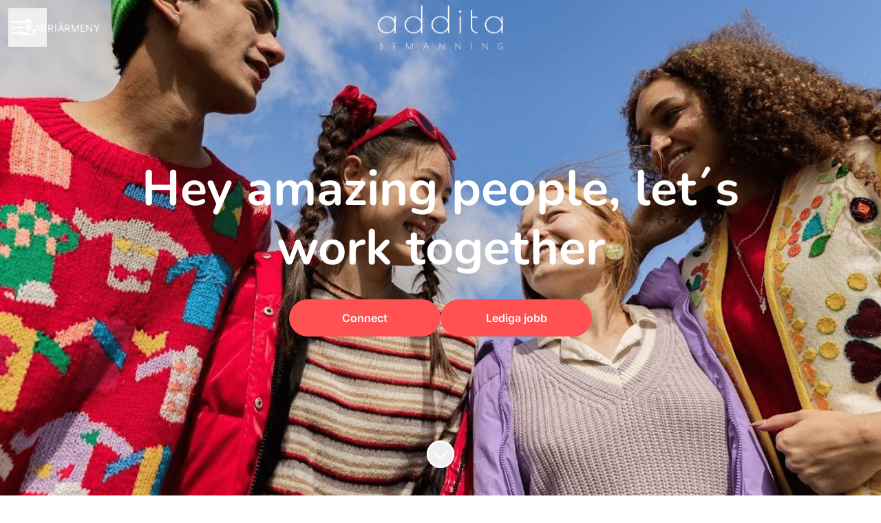

--- FILE ---
content_type: text/html; charset=utf-8
request_url: https://careers.addita.se/
body_size: 17636
content:
<!DOCTYPE html>
<html lang="sv" dir="ltr" class="h-screen">
  <head>
    <script src="https://assets-aws.teamtailor-cdn.com/assets/packs/js/runtime-cbba4669f1ef5786f258.js" data-turbo-track="reload" nonce="" defer="defer"></script>
<script src="https://assets-aws.teamtailor-cdn.com/assets/packs/js/5217-d722161248a86ef021eb.js" data-turbo-track="reload" nonce="" defer="defer"></script>
<script src="https://assets-aws.teamtailor-cdn.com/assets/packs/js/cookies-a135f52d0a68c93f4012.js" data-turbo-track="reload" nonce="" defer="defer"></script>
<script src="https://assets-aws.teamtailor-cdn.com/assets/packs/js/601-7d3383e7a375dc1aaa1b.js" data-turbo-track="reload" nonce="" defer="defer"></script>
<script src="https://assets-aws.teamtailor-cdn.com/assets/packs/js/8559-d931dd583b4bb79d0e2a.js" data-turbo-track="reload" nonce="" defer="defer"></script>
<script src="https://assets-aws.teamtailor-cdn.com/assets/packs/js/7107-2c8b0452b1096d40d889.js" data-turbo-track="reload" nonce="" defer="defer"></script>
<script src="https://assets-aws.teamtailor-cdn.com/assets/packs/js/7328-17c9a8afa4b2a34999cf.js" data-turbo-track="reload" nonce="" defer="defer"></script>
<script src="https://assets-aws.teamtailor-cdn.com/assets/packs/js/1339-39a06b739bfec53702e8.js" data-turbo-track="reload" nonce="" defer="defer"></script>
<script src="https://assets-aws.teamtailor-cdn.com/assets/packs/js/careersite-4ba68538245331f50716.js" data-turbo-track="reload" nonce="" defer="defer"></script>
<script src="https://assets-aws.teamtailor-cdn.com/assets/packs/js/4254-c45eea0ea8a6e7fbe408.js" data-turbo-track="reload" nonce="" defer="defer"></script>
<script src="https://assets-aws.teamtailor-cdn.com/assets/packs/js/8454-e660b5c793efc07457dc.js" data-turbo-track="reload" nonce="" defer="defer"></script>
<script src="https://assets-aws.teamtailor-cdn.com/assets/packs/js/font-awesome-d93dcae92dfe0efb796e.js" data-turbo-track="reload" nonce="" defer="defer"></script>

    <link rel="stylesheet" href="https://assets-aws.teamtailor-cdn.com/assets/packs/css/careersite-3f026af0.css" data-turbo-track="reload" media="all" />

      
      

    <meta name="viewport" content="width=device-width, initial-scale=1">
    <meta name="turbo-cache-control" content="">
    <meta name="turbo-prefetch" content="false">

    <title>En unik karriär - Addita</title>

    <meta name="csrf-param" content="authenticity_token" />
<meta name="csrf-token" content="0VYPnyZC4j9ueTGplAXSFRUv3zSwp5ayf_fZh1wCegdBBuxh-J1YQ-_tz9z8wvzjZQKCV5AAXulDvCG9oByjrA" />
    

    
    
    <meta name="description" content="" />
    <meta name="keywords" content="Lediga jobb, sök jobb, spontanansökan, karriär, karriärsida" />
    
    
    
    <link rel="alternate" type="application/rss+xml" title="Blog Posts" href="/blog/posts.rss" /><link rel="alternate" type="application/rss+xml" title="Jobs" href="/jobs.rss" />

    <meta property="og:locale" content="sv_SE" />
    <meta property="og:type" content="article" />
    <meta property="og:title" content="En unik karriär - Addita" />
    <meta property="og:site_name" content="Addita" />
    <meta property="og:url" content="https://careers.addita.se/" />
    <meta property="og:description" content="" />
    
        <meta property="og:image" content="https://screenshots.teamtailor-cdn.com/b212df27-8329-4f3c-87bd-32c27dced81b-facebook.png?update=1761043566" />
        <meta property="og:image:width" content="1200" />
        <meta property="og:image:height" content="630" />

        <meta name="twitter:card" content="summary_large_image" />
        <meta name="twitter:image" content="https://screenshots.teamtailor-cdn.com/b212df27-8329-4f3c-87bd-32c27dced81b-twitter.png?update=1761043566" />
        <meta name="twitter:title" content="En unik karriär - Addita" />
        <meta name="twitter:description" content="" />
      
    
    

    <style media="all">
  :root {
    --company-primary-bg-color: 255, 255, 255;
    --company-secondary-bg-color: 28, 40, 138;
    --company-secondary-bg-light-5-color: 32, 46, 159;
    --company-secondary-bg-fallback-color: 28, 40, 138;
    --company-primary-text-color: 0, 0, 0;
    --company-primary-text-dark-5-color: 0, 0, 0;
    --company-primary-text-dark-10-color: 0, 0, 0;
    --company-primary-text-light-50-color: 128, 128, 128;
    --company-primary-text-light-77-color: 196, 196, 196;
    --company-secondary-text-color: 255, 255, 255;
    --company-secondary-text-light-5-color: 255, 255, 255;
    --company-secondary-text-light-15-color: 255, 255, 255;
    --company-link-color: 0, 122, 255;
    --company-color: 0, 122, 255;

    --company-button-text-color: 255, 255, 255;
    --company-button-bg-color: 255, 81, 81;

    --company-button-bg-light-5-color: 255, 106, 106;
    --company-button-bg-light-15-color: 255, 157, 157;

    --company-border-radius: 40px;

    --company-header-font-family: "Nunito";
    --company-header-font-weight: 700;
    --company-body-font-family: "Inter";
    --company-body-font-weight: 400;
  }
    
</style>
  <meta name="theme-color" content="#007aff">

    

  <link rel="stylesheet" href="https://fonts.teamtailor-cdn.com/legacy/fonts.css" type="text/css">

  </head>

  <body class="font-company-body min-h-screen flex flex-col text-company-primary bg-company-primary overflow-x-clip company-link-style--underline companies show" data-controller="careersite--ready careersite--referrer-cookie careersite--preload" data-careersite--referrer-cookie-disabled-value="false" data-careersite--ready-in-editor-value="false" data-block-scripts="true">
    
    

      <dialog data-controller="common--cookies--alert" data-common--cookies--alert-block-scripts-value="true" data-common--cookies--alert-takeover-modal-value="false" data-common--cookies--alert-show-cookie-widget-value="true" class="fixed shadow-form w-auto items-center rounded p-4 bg-company-primary text-company-primary overflow-y-auto border-none max-h-[80vh] z-cookie-alert lg:gap-x-6 lg:max-h-[calc(100vh-40px)] flex-col inset-x-4 bottom-4 mb-0 mt-auto justify-between !translate-y-0 !top-0 lg:p-10 lg:flex-row lg:inset-x-[40px] lg:mb-6">

    <div class="w-full max-w-screen-xl overflow-y-auto">
      <h2 class="font-bold block text-md mb-2">Webbplatsen använder cookies för att säkerställa att du får den bästa upplevelsen.</h2>
      <p class="mb-2">
        Addita och våra samarbetspartner använder cookies och liknande tekniker (gemensamt &quot;cookies&quot;) som behövs för att visa webbplatsen och för att säkerställa att du får den bästa upplevelsen.

          Om du samtycker till det kommer vi också att använda cookies för analyssyften.
      </p>

      <p class="mb-2">Besök vår <a class='company-link' href='https://careers.addita.se/cookie-policy'>Cookie Policy</a> för att läsa mer om de cookies vi använder.</p>
      <p>Du kan när som helst återkalla eller ändra ditt samtycke genom att klicka på ”Hantera cookies”, som du hittar längst ner på varje sida.</p>
</div>
    <div class="flex flex-col items-center gap-[10px] mt-6 flex-shrink-0 mb-2 w-full md:flex-row md:w-auto lg:flex-col">
      <button class="careersite-button w-full" data-action="click-&gt;common--cookies--alert#acceptAll">Acceptera alla cookies</button>

        <button class="careersite-button w-full" data-action="click-&gt;common--cookies--alert#disableAll">Neka alla icke-nödvändiga cookies</button>

      <button class="careersite-button w-full" data-action="click-&gt;common--cookies--alert#openPreferences">Inställningar för cookies</button>
    </div>
</dialog>
      <dialog data-controller="common--cookies--preferences" data-common--cookies--preferences-checked-categories-value="[]" data-action="open-cookie-preferences@window-&gt;common--cookies--preferences#open" class="bg-company-primary text-company-primary shadow-form inset-x-4 mb-4 rounded max-w-screen-sm p-4 overflow-auto max-h-[80vh] z-cookie-alert backdrop:bg-[rgba(0,0,0,0.6)] sm:p-10 sm:mb-auto fixed top-2">
  <div class="mb-5 text-center;">
    <h1 class="font-bold mb-2 text-lg">Välj vilka cookies du vill godkänna</h1>
    <p class="text-left mb-2">På den här sidan sätter vi alltid cookies som är nödvändiga, d.v.s. som behöver användas för att sidan ska fungera ordentligt.</p>
    <p class="text-left mb-2">Om du samtycker till det kommer vi också att sätta andra typer av cookies. Du kan lämna eller ta tillbaka ditt samtycke till olika typer av cookies med hjälp av reglarna nedan. Du kan ändra eller ta tillbaka ditt samtycke när du vill, genom att klicka på länken &quot;Hantera Cookies&quot;, som alltid finns tillgänglig på botten av sidan.</p>
    <p class="text-left">För att få mer information om vad de olika typerna av cookies gör, hur dina uppgifter används när de sätts, m.m, se vår <a href='https://careers.addita.se/cookie-policy' class='underline text-company-link'>Cookie Policy</a>.</p>
  </div>

  <div class="mb-10 text-sm leading-snug">
    <div class="flex mb-3 items-start sm:mb-5 cursor-default" data-preference-type="strictly_necessary">
  <div class="label-switch label-switch--disabled">
    <input type="checkbox" disabled="disabled" id="strictly_necessary" checked="checked" class="peer">
    <div class="checkbox peer-focus:ring-2 peer-focus:ring-blue-600"></div>
</div>
  <div class="ml-4 flex flex-col">
    <label class="font-semibold" for="strictly_necessary">Strikt nödvändiga</label>
    <p>Dessa cookies är nödvändiga för att sidan ska fungera ordentligt, och sätts alltid när du besöker sidan.</p>

      <span>
        <strong>Leverantörer</strong>
        <span>Teamtailor</span>
      </span>
</div></div>
    <div class="flex mb-3 items-start sm:mb-5" data-preference-type="analytics">
  <div class="label-switch">
    <input type="checkbox" id="analytics" class="peer" data-common--cookies--preferences-target="categoryInput" data-action="input-&gt;common--cookies--preferences#handleCategoryToggle">
    <div class="checkbox peer-focus:ring-2 peer-focus:ring-blue-600"></div>
</div>
  <div class="ml-4 flex flex-col">
    <label class="font-semibold cursor-pointer" for="analytics">Statistik</label>
    <p>Dessa cookies samlar in information som hjälper oss att förstå hur sidan används.</p>

      <span>
        <strong>Leverantörer</strong>
        <span>Teamtailor</span>
      </span>
</div></div>
    
    
  </div>

  <div class="flex flex-col items-center gap-6">
    <button class="careersite-button w-full" data-action="click-&gt;common--cookies--preferences#handleAccept">Godkänn dessa cookies</button>
    <button class="careersite-button w-full" data-action="click-&gt;common--cookies--preferences#handleDecline">Neka alla icke-nödvändiga cookies</button>
  </div>

</dialog>


    <main class="flex flex-col flex-grow">
  
  <header class="header z-career-header flex w-full h-20   hover:after:top-0 !absolute top-0" data-section-model="header" style="--header-text-color: #ffffff;--header-background-color: transparent;">

  <div class="absolute top-0 w-full h-full ltr:left-0 rtl:right-0">
            <div class="flex items-center h-full ltr:ml-2 rtl:mr-2" data-controller="common--header--menu" data-common--header--menu-open-value="false" data-test="header-menu">
  <button
    class="relative flex items-center gap-4 px-4 no-underline cursor-pointer h-14 sm:w-auto bg-opacity-80 sm:bg-transparent z-career-header-menu-button focus-visible-header"
    aria-expanded="false"
    data-action="click->common--header--menu#toggle"
    data-common--header--menu-target="button"
    >
    <span class="header-menu-burger" data-common--header--menu-target="burger">
        <span class="header-menu-burger__item"></span>
        <span class="header-menu-burger__item"></span>
        <span class="header-menu-burger__item"></span>
        <span class="header-menu-burger__item"></span>
    </span>
    <span class="max-sm:sr-only text-sm leading-normal tracking-wider uppercase whitespace-nowrap">Karriärmeny</span>
  </button>
  <div class="absolute inset-0 hidden w-full h-screen py-20 m-0 overflow-y-auto bottom header__nav z-career-header-menu-content" data-common--header--menu-target="menu">
    <nav class="w-full main-nav-menu sm:h-full">
      <ul class="w-full sm:py-12">
          <li>
            <a class="text-xl sm:text-4xl py-3 px-8 sm:px-[20%] block font-bold w-full no-underline hover:bg-gradient-header focus-visible:outline-none focus-visible:bg-gradient-header rtl:degree-[90deg]" href="https://careers.addita.se/">Start</a>
</li>          <li>
            <a class="text-xl sm:text-4xl py-3 px-8 sm:px-[20%] block font-bold w-full no-underline hover:bg-gradient-header focus-visible:outline-none focus-visible:bg-gradient-header rtl:degree-[90deg]" href="https://careers.addita.se/departments">Avdelningar</a>
</li>          <li>
            <a class="text-xl sm:text-4xl py-3 px-8 sm:px-[20%] block font-bold w-full no-underline hover:bg-gradient-header focus-visible:outline-none focus-visible:bg-gradient-header rtl:degree-[90deg]" href="https://careers.addita.se/locations">Platser</a>
</li>          <li>
            <a class="text-xl sm:text-4xl py-3 px-8 sm:px-[20%] block font-bold w-full no-underline hover:bg-gradient-header focus-visible:outline-none focus-visible:bg-gradient-header rtl:degree-[90deg]" href="https://careers.addita.se/people">Medarbetare</a>
</li>          <li>
            <a class="text-xl sm:text-4xl py-3 px-8 sm:px-[20%] block font-bold w-full no-underline hover:bg-gradient-header focus-visible:outline-none focus-visible:bg-gradient-header rtl:degree-[90deg]" href="https://careers.addita.se/jobs">Jobb</a>
</li>      </ul>
    </nav>
    <div class="flex flex-col items-end px-8 py-8 overflow-auto md:max-h-full scrollbar-hide sm:text-right sm:fixed top-16 ltr:right-8 rtl:left-8 sm:px-0 sm:py-0">
      <span class="text-lg font-bold">Medarbetare</span>
      <a class="hover:underline focus-visible-header self-end" href="https://app.teamtailor.com/companies/ewWnm5xYQ14@eu/dashboard">Logga in</a>
        <span class="mt-12 text-lg font-bold">Kandidat</span>
        <a class="hover:underline focus-visible-header self-end" href="https://careers.addita.se/connect/login">Logga in i Connect</a>
        <span class="mt-12 text-lg font-bold">Startsida</span>
        <a class="hover:underline focus-visible-header self-end" href="http://www.addita.io">addita.io</a>
</div>  </div>
</div>

</div>
<div class="flex items-center mx-auto">
        
<a class="relative h-[72px] flex items-center justify-center text-center focus-visible-header" id="e628e17eee60217ed5f7041bd5b537e11" data-test="company-logo" data-turbo-permanent="true" href="https://careers.addita.se/">
    <img alt="Additas karriärsida" class="mx-auto max-w-[180px] sm:max-w-[200px] max-h-[90%]" src="https://images.teamtailor-cdn.com/images/s3/teamtailor-production/logotype-v3/image_uploads/88744f07-31ab-42ab-a7b5-cf2fd585a450/original.png" />
</a>

</div>
  <div class="absolute top-0 flex items-center h-full mx-3 ltr:right-0 rtl:left-0">
            <div data-controller="common--share" data-common--share-url-value="https://careers.addita.se/" data-test="share-button">
  <div class="relative" data-controller="common--dropdown" data-common--dropdown-use-stimulus-click-outside-value="false" data-common--dropdown-right-aligned-class="ltr:right-0 rtl:left-0" data-common--dropdown-validation-error-value="Du måste välja ett alternativ">


  <button type="button" role="button" id="trigger-dropdown-5808bea4" aria-required="false" aria-label="Dela sidan" aria-haspopup="menu" aria-expanded="false" aria-controls="dropdown-5808bea4" class="text-current px-4 pt-[15px] pb-[17px] block flex items-center justify-center focus-visible-header" data-common--dropdown-target="button" data-action="click-&gt;common--dropdown#toggle">
          <i class="far fa-arrow-up-from-bracket size-6"></i>

</button>
  <div id="dropdown-5808bea4" role="menu" aria-labelledby="trigger-dropdown-5808bea4" class="absolute flex-col hidden -mt-1 bg-white rounded min-w-[175px] shadow-form animate__animated animate__faster z-dropdown max-h-[70vh] overflow-y-auto ltr:right-0 rtl:left-0  p-2 top-full" data-common--dropdown-target="dropdown">

        <button type="button" role="menuitem" class="block no-underline px-3 py-3 sm:py-1 text-gray-800 focus-visible:outline-company-button hover:bg-company-secondary hover:text-company-secondary last:mb-0 text-unset mb-1 rounded-xs" data-common--dropdown-target="menuItem" data-action="click-&gt;common--share#handleClick" data-provider="Facebook">
                <span class="flex items-center">
        <i class="fab fa-facebook-square size-6"></i>
        <span class="mx-3">Facebook</span>
      </span>

</button>        <button type="button" role="menuitem" class="block no-underline px-3 py-3 sm:py-1 text-gray-800 focus-visible:outline-company-button hover:bg-company-secondary hover:text-company-secondary last:mb-0 text-unset mb-1 rounded-xs" data-common--dropdown-target="menuItem" data-action="click-&gt;common--share#handleClick" data-provider="Twitter">
                <span class="flex items-center">
        <i class="fab fa-square-x-twitter size-6"></i>
        <span class="mx-3">X</span>
      </span>

</button>        <button type="button" role="menuitem" class="block no-underline px-3 py-3 sm:py-1 text-gray-800 focus-visible:outline-company-button hover:bg-company-secondary hover:text-company-secondary last:mb-0 text-unset mb-1 rounded-xs" data-common--dropdown-target="menuItem" data-action="click-&gt;common--share#handleClick" data-provider="LinkedIn">
                <span class="flex items-center">
        <i class="fab fa-linkedin size-6"></i>
        <span class="mx-3">LinkedIn</span>
      </span>

</button>



</div></div></div>

  </div>
</header>

      <section id="section-11356209" style="--block-base-text-color: var(--company-primary-text-color);--block-base-link-color: var(--company-link-color);--block-base-background-color: var(--company-primary-bg-color);--block-base-highlight-color: var(--company-color);" class="block--cover   hover:after:top-0 hover:after:bottom-0 bg-company-primary text-company-primary" data-section-route="section" data-section-model="11356209" data-section-name="cover">
    
  
<link style="display: none" rel="preload" fetchpriority="high" as="image" href="https://images.teamtailor-cdn.com/images/s3/teamtailor-production/hero_picture_small-v6/image_uploads/62033cb8-2d00-4b71-b409-abba280854ae/original.jpeg" media="(max-width: 640px)">

<link style="display: none" rel="preload" fetchpriority="high" as="image" href="https://images.teamtailor-cdn.com/images/s3/teamtailor-production/hero_picture_medium-v6/image_uploads/62033cb8-2d00-4b71-b409-abba280854ae/original.jpeg" media="(min-width: 640px), (max-width: 1280px)">

<link style="display: none" rel="preload" fetchpriority="high" as="image" href="https://images.teamtailor-cdn.com/images/s3/teamtailor-production/hero_picture_large_full_cover-v6/image_uploads/62033cb8-2d00-4b71-b409-abba280854ae/original.jpeg" media="(min-width: 1280px)">

<!-- display: none to avoid this getting used as a slider when in cover slider layout -->
<style style="display: none">
  .block-cover-bg {
    background-image: var(--block-bg-background-small);
  }

  @media (min-width: 640px) {
    .block-cover-bg {
      background-image: var(--block-bg-background-medium);
    }
  }

  @media (min-width: 1280px) {
    .block-cover-bg {
      background-image: var(--block-bg-background-full);
    }
  }
</style>


<section class="w-screen bg-cover bg-center bg-company-secondary-fallback relative min-h-screen !min-h-dvh lg:!min-h-[max(700px,100dvh)] block-cover-bg block-cover-text" style="--block-bg-overlay-text-color: #ffffff;--block-bg-overlay-background-color: #ffffff;--block-bg-overlay-opacity: 0%;--block-bg-background-small: url(https://images.teamtailor-cdn.com/images/s3/teamtailor-production/hero_picture_small-v6/image_uploads/62033cb8-2d00-4b71-b409-abba280854ae/original.jpeg);--block-bg-background-medium: url(https://images.teamtailor-cdn.com/images/s3/teamtailor-production/hero_picture_medium-v6/image_uploads/62033cb8-2d00-4b71-b409-abba280854ae/original.jpeg);--block-bg-background-full: url(https://images.teamtailor-cdn.com/images/s3/teamtailor-production/hero_picture_large_full_cover-v6/image_uploads/62033cb8-2d00-4b71-b409-abba280854ae/original.jpeg)" data-controller="blocks--cover--scroll" data-blocks--cover--scroll-smooth-scroll-class="scroll-smooth">
  <div class="relative flex flex-col items-center min-h-[inherit] justify-center w-full h-full px-4 text-lg text-center z-career-block-content">
    <div class=" delay-[100ms] w-full relative flex flex-col items-center justify-center md:max-w-[75%] lg:py-0 md:pt-[200px] pt-[160px] pb-20 lg:py-0">
      
      <h1 class="w-full font-company-header text-4xl md:text-6xl lg:text-[72px] leading-tight" data-controller="fit-title">Hey amazing people, 
let´s work together</h1>
      
          <div class="mt-8 sm:flex sm:justify-center sm:gap-x-20">
    <a href="https://careers.addita.se/connect" class="careersite-button min-w-[13.75rem] group" data-event-tracking="click" data-event-category="Career" data-event-name="Section: Cover" data-event-label="Click: Connect">
  <span class="flex items-center justify-center gap-x-3">
    
    <span class="truncate">Connect</span>
  </span>
</a>
    <a href="#jobs" class="careersite-button min-w-[13.75rem] group mt-4 sm:mt-0" data-event-tracking="click" data-event-category="Career" data-event-name="Section: Cover" data-event-label="Click: Browse Jobs" data-action="click-&gt;blocks--cover--scroll#handleScrollToJobs" data-turbo="false">
  <span class="flex items-center justify-center gap-x-3">
    
    <span class="truncate">Lediga jobb</span>
  </span>
</a>
  
</div>
    </div>
</div>  <div class="absolute inset-0 z-career-block-overlay block-cover-overlay"></div>
    <button class=" delay-[350ms] z-career-block-content absolute hover:opacity-75 rounded-full left-half transform -translate-x-1/2  bottom-10" data-action="click-&gt;blocks--cover--scroll#handleScrollDown" title="Skrolla för mer innehåll">
      <i class="text-[48px] fal fa-circle-chevron-down size-10"></i>
</button></section>

</section>
    <section id="section-11356210" style="--block-base-text-color: var(--company-primary-text-color);--block-base-link-color: var(--company-link-color);--block-base-background-color: var(--company-primary-bg-color);--block-base-highlight-color: var(--company-color);" class="block--text   block-padding bg-block-preset-primary bg-company-primary text-company-primary" data-section-route="section" data-section-model="11356210" data-section-sub-type="ContentBlock::Text" data-section-name="text">
    <div class="text-lg block-px" data-controller="careersite--responsive-video">
    <div class="mx-auto block-max-w--sm">
    <h2 class="mb-4 text-4xl text-center font-company-header text-block-title" data-controller="fit-title">Din resa börjar här</h2>
    <div class="prose prose-block font-company-body company-links break-words"><p>På Addita blir du en del av ett innovativt bolag som drivs av möjligheten att får vara med och förändra en traditionell bransch. Med hjälp av våra egenutvecklade&nbsp;teknik kan vi erbjuda våra kunder en helt ny lösning med snabbare tillsättning, mindre admin och träffsäkrare leverans.<br></p></div>
</div>

</div>
</section>
    <section id="section-11356211" style="--block-base-text-color: var(--company-primary-text-color);--block-base-link-color: var(--company-link-color);--block-base-background-color: var(--company-primary-bg-color);--block-base-highlight-color: var(--company-color);" class="block--jobs   block-padding bg-block-preset-primary bg-company-primary text-company-primary" data-section-route="section" data-section-model="11356211" data-section-name="jobs">
      




  <div class="w-full text-lg relative block-px" data-layout="card-image" data-controller="blocks--jobs" data-blocks--jobs-show-map-value="false" data-blocks--jobs-split-view-value="false" data-blocks--jobs-split-view-candidate-value="false" data-blocks--jobs-language-code-value="sv" data-blocks--jobs-blocks--jobs--filters-outlet="#blocks-jobs-filters-form" data-blocks--jobs-first-block-value="false" data-blocks--jobs-overflow-auto-class="lg:overflow-auto" data-blocks--jobs-overflow-hidden-class="lg:overflow-hidden" data-blocks--jobs-sibling-element-padding-class="lg:[&amp;.bg-block-preset-primary:not(.keep-block-padding)]:!pt-20" data-blocks--jobs-disabled-map-view-toggle-class="cursor-not-allowed" id="jobs">

    


    <div class="jobs-container" data-blocks--jobs-target="jobsContainer">
        

      <div class="relative">
          <div class="bg-company-primary relative z-career-jobs-list pt-10" data-blocks--jobs-target="jobsListContainer">
            <div>
                <div class="mx-auto text-lg block-max-w--md">
    <ul class="block-grid" id="jobs_list_container">
        <li class="block-grid-item border border-block-base-text border-opacity-15 min-h-[22.5rem] items-center justify-center rounded relative z-career-job-card-image">
  <a class="block h-full w-full hover:bg-company-primary-text hover:bg-opacity-3 overflow-hidden group" data-turbo="false" href="https://careers.addita.se/jobs/3698592-fallskyddsgummi-installator-sokes-for-storkund-i-stockholm">
    <div class="relative w-full overflow-hidden pb-2/3">
      <div class="absolute inset-0 transition-transform duration-200 origin-center transform bg-block-base-text bg-opacity-15 group-hover:scale-105">
          <figure>
  <picture>
    <source srcset="https://images.teamtailor-cdn.com/images/s3/teamtailor-production/user_picture_800-v9/image_uploads/25d72721-4523-44f9-bf65-af02b3c9cd01/original.jpg?outputFormat=webp" type="image/webp">

    <img src="https://images.teamtailor-cdn.com/images/s3/teamtailor-production/user_picture_800-v9/image_uploads/25d72721-4523-44f9-bf65-af02b3c9cd01/original.jpg" alt="Fallskyddsgummi installatör sökes för storkund i Stockholm image" loading="lazy" class="w-full">
</picture>  
</figure>
      </div>
    </div>
    <div class="flex flex-col justify-center p-3 text-center min-h-[11.25rem]">
      <span class="text-block-base-link company-link-style hyphens-auto" title="Fallskyddsgummi installatör sökes för storkund i Stockholm">Fallskyddsgummi installatör sökes för storkund ...</span>
      <div class="mt-1 text-md">
        



    <span>Stockholm</span>


      </div>
    </div>
</a></li>

        <li class="block-grid-item border border-block-base-text border-opacity-15 min-h-[22.5rem] items-center justify-center rounded relative z-career-job-card-image">
  <a class="block h-full w-full hover:bg-company-primary-text hover:bg-opacity-3 overflow-hidden group" data-turbo="false" href="https://careers.addita.se/jobs/3691135-dackmontor-sokes-till-storkund-i-jonkoping">
    <div class="relative w-full overflow-hidden pb-2/3">
      <div class="absolute inset-0 transition-transform duration-200 origin-center transform bg-block-base-text bg-opacity-15 group-hover:scale-105">
          <figure>
  <picture>
    <source srcset="https://images.teamtailor-cdn.com/images/s3/teamtailor-production/user_picture_800-v9/image_uploads/c606f9c8-b410-4b92-a431-9d2056df89ae/original.jpg?outputFormat=webp" type="image/webp">

    <img src="https://images.teamtailor-cdn.com/images/s3/teamtailor-production/user_picture_800-v9/image_uploads/c606f9c8-b410-4b92-a431-9d2056df89ae/original.jpg" alt="Däckmontör sökes till storkund i Jönköping image" loading="lazy" class="w-full">
</picture>  
</figure>
      </div>
    </div>
    <div class="flex flex-col justify-center p-3 text-center min-h-[11.25rem]">
      <span class="text-block-base-link company-link-style hyphens-auto" title="Däckmontör sökes till storkund i Jönköping">Däckmontör sökes till storkund i Jönköping</span>
      <div class="mt-1 text-md">
        



    <span>Jönköping</span>


      </div>
    </div>
</a></li>

        <li class="block-grid-item border border-block-base-text border-opacity-15 min-h-[22.5rem] items-center justify-center rounded relative z-career-job-card-image">
  <a class="block h-full w-full hover:bg-company-primary-text hover:bg-opacity-3 overflow-hidden group" data-turbo="false" href="https://careers.addita.se/jobs/3691124-dackmontor-sokes-till-storkund-i-malmo">
    <div class="relative w-full overflow-hidden pb-2/3">
      <div class="absolute inset-0 transition-transform duration-200 origin-center transform bg-block-base-text bg-opacity-15 group-hover:scale-105">
          <figure>
  <picture>
    <source srcset="https://images.teamtailor-cdn.com/images/s3/teamtailor-production/user_picture_800-v9/image_uploads/c606f9c8-b410-4b92-a431-9d2056df89ae/original.jpg?outputFormat=webp" type="image/webp">

    <img src="https://images.teamtailor-cdn.com/images/s3/teamtailor-production/user_picture_800-v9/image_uploads/c606f9c8-b410-4b92-a431-9d2056df89ae/original.jpg" alt="Däckmontör sökes till storkund i Malmö image" loading="lazy" class="w-full">
</picture>  
</figure>
      </div>
    </div>
    <div class="flex flex-col justify-center p-3 text-center min-h-[11.25rem]">
      <span class="text-block-base-link company-link-style hyphens-auto" title="Däckmontör sökes till storkund i Malmö">Däckmontör sökes till storkund i Malmö</span>
      <div class="mt-1 text-md">
        



    <span>Malmö</span>


      </div>
    </div>
</a></li>

        <li class="block-grid-item border border-block-base-text border-opacity-15 min-h-[22.5rem] items-center justify-center rounded relative z-career-job-card-image">
  <a class="block h-full w-full hover:bg-company-primary-text hover:bg-opacity-3 overflow-hidden group" data-turbo="false" href="https://careers.addita.se/jobs/3691120-dackmontor-sokes-till-storkund-i-goteborg">
    <div class="relative w-full overflow-hidden pb-2/3">
      <div class="absolute inset-0 transition-transform duration-200 origin-center transform bg-block-base-text bg-opacity-15 group-hover:scale-105">
          <figure>
  <picture>
    <source srcset="https://images.teamtailor-cdn.com/images/s3/teamtailor-production/user_picture_800-v9/image_uploads/c606f9c8-b410-4b92-a431-9d2056df89ae/original.jpg?outputFormat=webp" type="image/webp">

    <img src="https://images.teamtailor-cdn.com/images/s3/teamtailor-production/user_picture_800-v9/image_uploads/c606f9c8-b410-4b92-a431-9d2056df89ae/original.jpg" alt="Däckmontör sökes till storkund i Göteborg image" loading="lazy" class="w-full">
</picture>  
</figure>
      </div>
    </div>
    <div class="flex flex-col justify-center p-3 text-center min-h-[11.25rem]">
      <span class="text-block-base-link company-link-style hyphens-auto" title="Däckmontör sökes till storkund i Göteborg">Däckmontör sökes till storkund i Göteborg</span>
      <div class="mt-1 text-md">
        



    <span>Göteborg</span>


      </div>
    </div>
</a></li>

        <li class="block-grid-item border border-block-base-text border-opacity-15 min-h-[22.5rem] items-center justify-center rounded relative z-career-job-card-image">
  <a class="block h-full w-full hover:bg-company-primary-text hover:bg-opacity-3 overflow-hidden group" data-turbo="false" href="https://careers.addita.se/jobs/3691119-dackmontor-sokes-till-storkund-i-uppsala">
    <div class="relative w-full overflow-hidden pb-2/3">
      <div class="absolute inset-0 transition-transform duration-200 origin-center transform bg-block-base-text bg-opacity-15 group-hover:scale-105">
          <figure>
  <picture>
    <source srcset="https://images.teamtailor-cdn.com/images/s3/teamtailor-production/user_picture_800-v9/image_uploads/c606f9c8-b410-4b92-a431-9d2056df89ae/original.jpg?outputFormat=webp" type="image/webp">

    <img src="https://images.teamtailor-cdn.com/images/s3/teamtailor-production/user_picture_800-v9/image_uploads/c606f9c8-b410-4b92-a431-9d2056df89ae/original.jpg" alt="Däckmontör sökes till storkund i Uppsala image" loading="lazy" class="w-full">
</picture>  
</figure>
      </div>
    </div>
    <div class="flex flex-col justify-center p-3 text-center min-h-[11.25rem]">
      <span class="text-block-base-link company-link-style hyphens-auto" title="Däckmontör sökes till storkund i Uppsala">Däckmontör sökes till storkund i Uppsala</span>
      <div class="mt-1 text-md">
        



    <span>Other Cities</span>


      </div>
    </div>
</a></li>

        <li class="block-grid-item border border-block-base-text border-opacity-15 min-h-[22.5rem] items-center justify-center rounded relative z-career-job-card-image">
  <a class="block h-full w-full hover:bg-company-primary-text hover:bg-opacity-3 overflow-hidden group" data-turbo="false" href="https://careers.addita.se/jobs/3691115-dackmontor-sokes-till-storkund-i-sodertalje">
    <div class="relative w-full overflow-hidden pb-2/3">
      <div class="absolute inset-0 transition-transform duration-200 origin-center transform bg-block-base-text bg-opacity-15 group-hover:scale-105">
          <figure>
  <picture>
    <source srcset="https://images.teamtailor-cdn.com/images/s3/teamtailor-production/user_picture_800-v9/image_uploads/c606f9c8-b410-4b92-a431-9d2056df89ae/original.jpg?outputFormat=webp" type="image/webp">

    <img src="https://images.teamtailor-cdn.com/images/s3/teamtailor-production/user_picture_800-v9/image_uploads/c606f9c8-b410-4b92-a431-9d2056df89ae/original.jpg" alt="Däckmontör sökes till storkund i Södertälje image" loading="lazy" class="w-full">
</picture>  
</figure>
      </div>
    </div>
    <div class="flex flex-col justify-center p-3 text-center min-h-[11.25rem]">
      <span class="text-block-base-link company-link-style hyphens-auto" title="Däckmontör sökes till storkund i Södertälje">Däckmontör sökes till storkund i Södertälje</span>
      <div class="mt-1 text-md">
        



    <span>Södertälje</span>


      </div>
    </div>
</a></li>

        <li class="block-grid-item border border-block-base-text border-opacity-15 min-h-[22.5rem] items-center justify-center rounded relative z-career-job-card-image">
  <a class="block h-full w-full hover:bg-company-primary-text hover:bg-opacity-3 overflow-hidden group" data-turbo="false" href="https://careers.addita.se/jobs/3691114-dackmontor-sokes-till-storkund-i-marsta">
    <div class="relative w-full overflow-hidden pb-2/3">
      <div class="absolute inset-0 transition-transform duration-200 origin-center transform bg-block-base-text bg-opacity-15 group-hover:scale-105">
          <figure>
  <picture>
    <source srcset="https://images.teamtailor-cdn.com/images/s3/teamtailor-production/user_picture_800-v9/image_uploads/c606f9c8-b410-4b92-a431-9d2056df89ae/original.jpg?outputFormat=webp" type="image/webp">

    <img src="https://images.teamtailor-cdn.com/images/s3/teamtailor-production/user_picture_800-v9/image_uploads/c606f9c8-b410-4b92-a431-9d2056df89ae/original.jpg" alt="Däckmontör sökes till storkund i Märsta image" loading="lazy" class="w-full">
</picture>  
</figure>
      </div>
    </div>
    <div class="flex flex-col justify-center p-3 text-center min-h-[11.25rem]">
      <span class="text-block-base-link company-link-style hyphens-auto" title="Däckmontör sökes till storkund i Märsta">Däckmontör sökes till storkund i Märsta</span>
      <div class="mt-1 text-md">
        



    <span>Stockholm</span>


      </div>
    </div>
</a></li>

        <li class="block-grid-item border border-block-base-text border-opacity-15 min-h-[22.5rem] items-center justify-center rounded relative z-career-job-card-image">
  <a class="block h-full w-full hover:bg-company-primary-text hover:bg-opacity-3 overflow-hidden group" data-turbo="false" href="https://careers.addita.se/jobs/3691111-dackmontor-sokes-till-storkund-i-upplands-vasby">
    <div class="relative w-full overflow-hidden pb-2/3">
      <div class="absolute inset-0 transition-transform duration-200 origin-center transform bg-block-base-text bg-opacity-15 group-hover:scale-105">
          <figure>
  <picture>
    <source srcset="https://images.teamtailor-cdn.com/images/s3/teamtailor-production/user_picture_800-v9/image_uploads/c606f9c8-b410-4b92-a431-9d2056df89ae/original.jpg?outputFormat=webp" type="image/webp">

    <img src="https://images.teamtailor-cdn.com/images/s3/teamtailor-production/user_picture_800-v9/image_uploads/c606f9c8-b410-4b92-a431-9d2056df89ae/original.jpg" alt="Däckmontör sökes till storkund i Upplands väsby image" loading="lazy" class="w-full">
</picture>  
</figure>
      </div>
    </div>
    <div class="flex flex-col justify-center p-3 text-center min-h-[11.25rem]">
      <span class="text-block-base-link company-link-style hyphens-auto" title="Däckmontör sökes till storkund i Upplands väsby">Däckmontör sökes till storkund i Upplands väsby</span>
      <div class="mt-1 text-md">
        



    <span>Upplands Väsby</span>


      </div>
    </div>
</a></li>

        <li class="block-grid-item border border-block-base-text border-opacity-15 min-h-[22.5rem] items-center justify-center rounded relative z-career-job-card-image">
  <a class="block h-full w-full hover:bg-company-primary-text hover:bg-opacity-3 overflow-hidden group" data-turbo="false" href="https://careers.addita.se/jobs/3691110-dackmontor-sokes-till-storkund-i-stockholm-sodra">
    <div class="relative w-full overflow-hidden pb-2/3">
      <div class="absolute inset-0 transition-transform duration-200 origin-center transform bg-block-base-text bg-opacity-15 group-hover:scale-105">
          <figure>
  <picture>
    <source srcset="https://images.teamtailor-cdn.com/images/s3/teamtailor-production/user_picture_800-v9/image_uploads/c606f9c8-b410-4b92-a431-9d2056df89ae/original.jpg?outputFormat=webp" type="image/webp">

    <img src="https://images.teamtailor-cdn.com/images/s3/teamtailor-production/user_picture_800-v9/image_uploads/c606f9c8-b410-4b92-a431-9d2056df89ae/original.jpg" alt="Däckmontör sökes till storkund i Stockholm södra image" loading="lazy" class="w-full">
</picture>  
</figure>
      </div>
    </div>
    <div class="flex flex-col justify-center p-3 text-center min-h-[11.25rem]">
      <span class="text-block-base-link company-link-style hyphens-auto" title="Däckmontör sökes till storkund i Stockholm södra">Däckmontör sökes till storkund i Stockholm södra</span>
      <div class="mt-1 text-md">
        



    <span>Stockholm</span>


      </div>
    </div>
</a></li>

</ul></div>

            </div>

</div>          <div class="flex justify-center mx-auto mt-12">
            <a href="/jobs" class="careersite-button min-w-[13.75rem] group" data-turbo="false">
  <span class="flex items-center justify-center gap-x-3">
    
    <span class="truncate">Alla jobb</span>
      <i class="transition duration-200 transform fas mt-[-1px] fa-chevron-right group-hover:translate-x-1 rtl:group-hover:-translate-x-1 rtl:-scale-x-100"></i>
  </span>
</a>
          </div>
</div></div></div>

</section>
    <section id="section-11356212" style="--block-base-text-color: var(--company-primary-text-color);--block-base-link-color: var(--company-link-color);--block-base-background-color: var(--company-primary-bg-color);--block-base-highlight-color: var(--company-color);" class="block--grid   block-padding bg-block-preset-primary bg-company-primary text-company-primary" data-section-route="section" data-section-model="11356212" data-section-sub-type="ContentBlock::Grid" data-section-name="grid">
    <div class="block-px">
  <div class="mx-auto font-company-body block-max-w--lg">
    
      <ul class="block-grid block-grid--wide justify-center">
          <li class="block-grid-item lg:mb-0">
  <a class="group rounded block w-full" href="https://careers.digitaltolk.com/">
    <div class="rounded relative overflow-hidden aspect-3/4 bg-company-secondary">
        <div class="absolute inset-0 top-1/2 bg-gradient-cover-overlay z-career-grid-item-overlay group-hover:bg-gradient-cover-overlay-hover group-hover:block"></div>
        <figure>
  <picture>
    <source srcset="https://images.teamtailor-cdn.com/images/s3/teamtailor-production/portrait_1000_crop-v3/image_uploads/6b84f96c-8e0a-4b3d-aa0e-8f57432e66cd/original.png?outputFormat=webp" type="image/webp">

    <img src="https://images.teamtailor-cdn.com/images/s3/teamtailor-production/portrait_1000_crop-v3/image_uploads/6b84f96c-8e0a-4b3d-aa0e-8f57432e66cd/original.png" alt="" loading="lazy" class="absolute object-fit rounded" role="presentation">
</picture>  
</figure>
        <span class="absolute px-6 bottom-5 align-left text-xl font-bold z-career-grid-item-title leading-tight text-white">Klicka här för att ta del av lediga jobb på vårt systerföretag</span>
</div>    
</a></li>
          <li class="block-grid-item lg:mb-0">
  <a class="group rounded block w-full" href="https://addita.se">
    <div class="rounded relative overflow-hidden aspect-3/4 bg-company-secondary">
        <div class="absolute inset-0 top-1/2 bg-gradient-cover-overlay z-career-grid-item-overlay group-hover:bg-gradient-cover-overlay-hover group-hover:block"></div>
        <figure>
  <picture>
    <source srcset="https://images.teamtailor-cdn.com/images/s3/teamtailor-production/portrait_1000_crop-v3/image_uploads/bb61c8de-1106-4eaa-8f7a-2c6d7431bfd3/original.png?outputFormat=webp" type="image/webp">

    <img src="https://images.teamtailor-cdn.com/images/s3/teamtailor-production/portrait_1000_crop-v3/image_uploads/bb61c8de-1106-4eaa-8f7a-2c6d7431bfd3/original.png" alt="" loading="lazy" class="absolute object-fit rounded" role="presentation">
</picture>  
</figure>
        <span class="absolute px-6 bottom-5 align-left text-xl font-bold z-career-grid-item-title leading-tight text-white">Klicka här för att läsa mer om Addita </span>
</div>    
</a></li>
</ul></div></div>

</section>
    <section id="section-11356213" style="--block-base-text-color: 0, 0, 0;--block-base-link-color: 255, 81, 81;--block-base-background-color: 255, 255, 255;--block-base-highlight-color: 0, 122, 255;--block-background-color: #ffffff;--block-title-color: #000000;--block-text-color: 0, 0, 0;--block-link-color: #ff5151;" class="block--social-links   block-padding bg-block-preset-custom bg-block-background text-block-text" data-section-route="section" data-section-model="11356213" data-section-name="social-links">
    <div class="text-lg company-links">
  <div class="block-px">
      <div class="mx-auto mb-10 block-max-w--md">
        <h2 class="text-4xl text-center text-block-title font-company-header" data-controller="fit-title">Följ oss på sociala medier för nyheter och update om jobb</h2>
        
      </div>
    <div class="flex flex-wrap items-center justify-center gap-12 mx-auto text-4xl block-max-w--md">
        <a title="Besök vår Instagram" href="https://www.instagram.com/additastaff/">
          <i class="fa-fw fab fa-instagram"></i>
</a>        <a title="Besök vår Facebook" href="https://www.facebook.com/additastaff/">
          <i class="fa-fw fab fa-facebook-square"></i>
</a>        <a title="Besök vår LinkedIn" href="https://www.linkedin.com/company/addita/">
          <i class="fa-fw fab fa-linkedin"></i>
</a>    </div>
  </div>
</div>

</section>
    <section id="section-9637597" style="--block-base-text-color: var(--company-secondary-text-color);--block-base-link-color: var(--company-secondary-text-color);--block-base-background-color: var(--company-secondary-bg-color);--block-base-highlight-color: var(--company-secondary-text-color);" class="block--workplace   bg-company-secondary text-company-secondary" data-section-route="section" data-section-model="9637597" data-section-name="workplace">
    <div class="md:min-h-[500px] flex flex-col lg:flex-row">
  <div class="w-full flex flex-col items-center justify-center py-20 block-px md:px-15 lg:w-half">
      <h2 class="w-full mb-4 text-4xl text-center text-block-title font-company-header lg:max-w-600" data-controller="fit-title">Life at Addita</h2>
      <div class="prose prose-block block-max-w--sm lg:max-w-600 company-links">
        <p>På Addita får du möjlighet att arbeta med grymma människor i en snabb och stimulerande miljö där the sky is the limit.<br>Med hjälp av vår teknik kan vi erbjuda våra kunder en helt ny lösning med snabbare tillsättning, mindre admin och träffsäkrare leverans.&nbsp;Allas profiler uppdateras automatiskt efter avslutade uppdrag och på så sätt kan vi säkerställa av alla alltid får de förfrågningar som är mest aktuella för just dem.<br></p>
      </div>
</div>    <div class="w-full lg:w-half">
      
<div class="splide" dir="ltr" data-controller="common--carousel" data-common--carousel-use-container-height-value="true" data-common--carousel-initialize-when-viewport-value="false" data-common--carousel-has-video-value="false" data-common--carousel-autoplay-value="false" data-common--carousel-type-value="loop" data-common--carousel-pagination-value="true" data-common--carousel-arrows-value="true" data-common--carousel-initial-image-index-value="0" data-common--carousel-height-ratio-value="0">
  <div class="splide__track">
    <ul class="splide__list">
          <li class="splide__slide" data-common--carousel-target="item" data-url="https://images.teamtailor-cdn.com/images/s3/teamtailor-production/gallery_picture-v6/image_uploads/1d4bf31c-855d-4f1c-b2e4-e66376d6e44f/original.jpg">
            <img src="[data-uri]" alt="timelapse photo of people passing the street" class="hidden" data-common--carousel-target="image" data-splide-lazy="https://images.teamtailor-cdn.com/images/s3/teamtailor-production/gallery_picture-v6/image_uploads/1d4bf31c-855d-4f1c-b2e4-e66376d6e44f/original.jpg">
</li>          <li class="splide__slide" data-common--carousel-target="item" data-url="https://images.teamtailor-cdn.com/images/s3/teamtailor-production/gallery_picture-v6/image_uploads/ed5e09c7-f776-418e-9e2e-39856b215a03/original.jpg">
            <img src="[data-uri]" alt="Three coworkers sitting together laughing Surface laptop on furniture " class="hidden" data-common--carousel-target="image" data-splide-lazy="https://images.teamtailor-cdn.com/images/s3/teamtailor-production/gallery_picture-v6/image_uploads/ed5e09c7-f776-418e-9e2e-39856b215a03/original.jpg">
</li>          <li class="splide__slide" data-common--carousel-target="item" data-url="https://images.teamtailor-cdn.com/images/s3/teamtailor-production/gallery_picture-v6/image_uploads/8bdb7f42-c5d7-459b-9c15-c0ecd1cf37b7/original.jpg">
            <img src="[data-uri]" alt="man and woman standing while chatting" class="hidden" data-common--carousel-target="image" data-splide-lazy="https://images.teamtailor-cdn.com/images/s3/teamtailor-production/gallery_picture-v6/image_uploads/8bdb7f42-c5d7-459b-9c15-c0ecd1cf37b7/original.jpg">
</li>          <li class="splide__slide" data-common--carousel-target="item" data-url="https://images.teamtailor-cdn.com/images/s3/teamtailor-production/gallery_picture-v6/image_uploads/62033cb8-2d00-4b71-b409-abba280854ae/original.jpeg">
            <img src="[data-uri]" alt="" class="hidden" data-common--carousel-target="image" data-splide-lazy="https://images.teamtailor-cdn.com/images/s3/teamtailor-production/gallery_picture-v6/image_uploads/62033cb8-2d00-4b71-b409-abba280854ae/original.jpeg">
</li>          <li class="splide__slide" data-common--carousel-target="item" data-url="https://images.teamtailor-cdn.com/images/s3/teamtailor-production/gallery_picture-v6/image_uploads/de53ddd2-71e2-4440-9840-1e6ff26ea334/original.jpeg">
            <img src="[data-uri]" alt="" class="hidden" data-common--carousel-target="image" data-splide-lazy="https://images.teamtailor-cdn.com/images/s3/teamtailor-production/gallery_picture-v6/image_uploads/de53ddd2-71e2-4440-9840-1e6ff26ea334/original.jpeg">
</li>    </ul>
</div></div>
    </div>
</div>
</section>
  
  
    <section id="section-11356221" style="--block-base-text-color: var(--company-primary-text-color);--block-base-link-color: var(--company-link-color);--block-base-background-color: var(--company-primary-bg-color);--block-base-highlight-color: var(--company-color);" class="block--text   block-padding bg-block-preset-primary bg-company-primary text-company-primary" data-section-route="section" data-section-model="11356221" data-section-sub-type="ContentBlock::Text" data-section-name="text">
    <div class="text-lg block-px" data-controller="careersite--responsive-video">
    <div class="mx-auto block-max-w--sm">
  
    <h2 class="mb-4 text-4xl leading-tight text-center font-company-header text-block-title">
      Om Addita
    </h2>
    <div class="prose prose-block font-company-body company-links break-words"><p>Bakom Addita står grundarna till företaget DigitalTolk som revolutionerat tolkbranschen och utsågs till årets framtidsgasell och Sveriges snabbast växande företag 2021.</p><p>Vi föddes under flyktingkrisen 2015 då vi såg att det saknades system för att göra det enkelt att få tag på tolkar. Samma gap ser vi att det finns när det kommer till att bemanna på ett träffsäkert och resurseffektivt sätt och vi använder nu samma tekniska plattform för att matcha jobb med talang.<br></p></div>
</div>

</div>
</section>
    <section id="section-11356223" style="--block-base-text-color: var(--company-primary-text-color);--block-base-link-color: var(--company-link-color);--block-base-background-color: var(--company-primary-bg-color);--block-base-highlight-color: var(--company-color);" class="block--locations-map   bg-company-primary text-company-primary" data-section-route="section" data-section-model="11356223" data-section-name="locations-map">
    <div id="locations-map" class="text-lg locations-map" data-controller="blocks--locations-map" data-blocks--locations-map-selected-location-value="251824" data-blocks--locations-map-locations-value="[{&quot;id&quot;:251824,&quot;lat&quot;:&quot;59.3203214&quot;,&quot;long&quot;:&quot;18.0674922&quot;},{&quot;id&quot;:251841,&quot;lat&quot;:&quot;57.7028743&quot;,&quot;long&quot;:&quot;11.9565266&quot;},{&quot;id&quot;:621675,&quot;lat&quot;:&quot;56.0467668&quot;,&quot;long&quot;:&quot;12.7004526&quot;},{&quot;id&quot;:621671,&quot;lat&quot;:&quot;57.7808913&quot;,&quot;long&quot;:&quot;14.1667291&quot;},{&quot;id&quot;:264983,&quot;lat&quot;:&quot;67.857726&quot;,&quot;long&quot;:&quot;20.2290349&quot;},{&quot;id&quot;:264981,&quot;lat&quot;:&quot;55.606901&quot;,&quot;long&quot;:&quot;13.0241518&quot;},{&quot;id&quot;:657791,&quot;lat&quot;:&quot;58.5958103&quot;,&quot;long&quot;:&quot;16.1865924&quot;},{&quot;id&quot;:265177,&quot;lat&quot;:&quot;60.1170042&quot;,&quot;long&quot;:&quot;18.6376476&quot;},{&quot;id&quot;:621687,&quot;lat&quot;:&quot;59.1944269&quot;,&quot;long&quot;:&quot;17.6307023&quot;},{&quot;id&quot;:264982,&quot;lat&quot;:&quot;63.8246358&quot;,&quot;long&quot;:&quot;20.2607878&quot;},{&quot;id&quot;:621692,&quot;lat&quot;:&quot;59.5178708&quot;,&quot;long&quot;:&quot;17.9210608&quot;},{&quot;id&quot;:661729,&quot;lat&quot;:&quot;59.60881010000001&quot;,&quot;long&quot;:&quot;16.5478814&quot;},{&quot;id&quot;:621686,&quot;lat&quot;:&quot;59.27034740000001&quot;,&quot;long&quot;:&quot;15.2199961&quot;}]">
  <template data-blocks--locations-map-target="largeMarkerIcon">
    <i class="text-3xl filter drop-shadow fas fa-location-dot text-company-link"></i>
  </template>
  <template data-blocks--locations-map-target="smallMarkerIcon">
    <i class="filter drop-shadow fas fa-circle-small fa-xs text-company-link"></i>
  </template>
  <div class="flex flex-col lg:flex-row">
    <div class="flex flex-col items-center justify-start w-full py-20 lg:w-half bg-company-secondary block-px">
        <select class="truncate pr-10 mb-6 min-w-full lg:min-w-[300px] max-w-full lg:max-w-[420px] md:mx-4 p-4 rounded-2 border-0 cursor-pointer bg-company-secondary-text text-company-secondary-bg " data-blocks--locations-map-target="locationSelect" name="Välj plats" title="Välj plats">
            <option value="251824">
              Stockholm
</option>            <option value="251841">
              Göteborg
</option>            <option value="621675">
              Helsingborg
</option>            <option value="621671">
              Jönköping
</option>            <option value="264983">
              Kiruna
</option>            <option value="264981">
              Malmö
</option>            <option value="657791">
              Norrköping
</option>            <option value="265177">
              Other Cities
</option>            <option value="621687">
              Södertälje
</option>            <option value="264982">
              Umeå
</option>            <option value="621692">
              Upplands Väsby
</option>            <option value="661729">
              Västerås
</option>            <option value="621686">
              Örebro
</option></select>
      <turbo-frame id="location_details" src="https://careers.addita.se/locations/map_details?editor=false&amp;location_id=251824" loading="lazy" data-blocks--locations-map-target="details"></turbo-frame>

    </div>
    <div class="w-full lg:w-half h-[320px] md:h-[450px] z-career-locations-map" data-blocks--locations-map-target="map"></div>
</div></div>
</section>
  
  


  <div class="" data-section-model="footer">
  
  <footer class="block-px">
      <div class="text-lg block-padding">
  <div class="w-full mx-auto sm:flex block-max-w--lg">
      <div class="w-full lg:flex-shrink-0 md:w-[47%] md:text-center lg:text-unset lg:w-[25%] md:pr-[3%] mb-10 lg:mb-0 last:mb-0 footer-nav-menu">
  <h2 class="mb-4 text-xl font-company-header">Karriärsajt</h2>
  <ul class="flex flex-col gap-y-3">
      <li class="w-full text-md leading-tight">
        <a class="py-1 w-full company-link" href="https://careers.addita.se/">Start</a>

</li>      <li class="w-full text-md leading-tight">
        <a class="py-1 w-full company-link" href="https://careers.addita.se/departments">Avdelningar</a>

</li>      <li class="w-full text-md leading-tight">
        <a class="py-1 w-full company-link" href="https://careers.addita.se/locations">Platser</a>

</li>      <li class="w-full text-md leading-tight">
        <a class="py-1 w-full company-link" href="https://careers.addita.se/people">Medarbetare</a>

</li>      <li class="w-full text-md leading-tight">
        <a class="py-1 w-full company-link" href="https://careers.addita.se/jobs">Jobb</a>

</li>      <li class="w-full text-md leading-tight">
        <a class="py-1 w-full company-link" href="/data-privacy">Data och integritet</a>

</li>      <li class="w-full text-md leading-tight">
                    <button data-controller="cookie-preferences" data-action="click-&gt;cookie-preferences#openCookiePreferences" class="company-link font-company-body text-unset py-1">Hantera cookies</button>

</li>  </ul>
</div>
      <div class="w-full lg:flex-shrink-0 md:w-[47%] md:text-center lg:text-unset lg:w-[25%] md:pr-[3%] mb-10 lg:mb-0 last:mb-0 footer-nav-locations">
  <h2 class="mb-4 text-xl font-company-header">Platser</h2>
  <ul class="flex flex-col gap-y-3">
      <li class="w-full text-md leading-tight">
        <a class="py-1 w-full company-link" href="https://careers.addita.se/locations/goteborg">Göteborg</a>

</li>      <li class="w-full text-md leading-tight">
        <a class="py-1 w-full company-link" href="https://careers.addita.se/locations/stockholm">Stockholm</a>

</li>  </ul>
</div>
      <div class="w-full lg:flex-shrink-0 md:w-[47%] md:text-center lg:text-unset lg:w-[25%] md:pr-[3%] mb-10 lg:mb-0 last:mb-0 footer-nav-departments">
  <h2 class="mb-4 text-xl font-company-header">Avdelningar</h2>
  <ul class="flex flex-col gap-y-3">
      <li class="w-full text-md leading-tight">
        <a class="py-1 w-full company-link" href="https://careers.addita.se/departments/forsaljning-affarsutveckling">Försäljning &amp; affärsutveckling</a>

</li>      <li class="w-full text-md leading-tight">
        <a class="py-1 w-full company-link" href="https://careers.addita.se/departments/rekrytering-employer-branding">Rekrytering &amp; Employer branding</a>

</li>      <li class="w-full text-md leading-tight">
        <a class="py-1 w-full company-link" href="https://careers.addita.se/departments/customer-success">Customer success</a>

</li>      <li class="w-full text-md leading-tight">
        <a class="py-1 w-full company-link" href="https://careers.addita.se/departments/marknadsforing">Marknadsföring</a>

</li>      <li class="w-full text-md leading-tight">
        <a class="py-1 w-full company-link" href="https://careers.addita.se/departments/examensarbete-praktik">Examensarbete &amp; praktik</a>

</li>      <li class="w-full text-md leading-tight">
        <a class="py-1 w-full company-link" href="https://careers.addita.se/departments/produktutveckling">Produktutveckling</a>

</li>  </ul>
</div>

    <div class="flex flex-col items-center justify-center grow shrink-0 text-base sm:items-end sm:justify-end">
      <a class="text-company-primary hover:text-company-link text-ellipsis py-1" href="http://www.addita.io">addita.io</a>
</div></div></div>

    <div class="flex flex-col py-4 mx-auto text-center border-t sm:text-unset block-max-w--lg border-company-primary-text border-opacity-15 sm:justify-between sm:flex-row">
      <div class="flex justify-center w-full sm:w-auto">
    <a class="text-company-primary hover:text-company-link" href="https://app.teamtailor.com/companies/ewWnm5xYQ14@eu/dashboard">Inloggning för medarbetare</a>
</div>

      <div class="flex justify-center w-full sm:w-auto">
          <a class="text-company-primary hover:text-company-link" href="/connect/login">Logga in till Connect</a>
      </div>
    </div>
</footer></div>
  

</main>

      <footer
  class="relative z-career-footer flex items-center justify-center flex-shrink-0 font-sans font-normal bg-company-primary h-[152px] text-company-primary"
  style="display: flex !important; visibility: visible !important;"
  id="edefff6b58d63108f36582589cb23a637"
  data-turbo-permanent
>
  <a rel="noopener" target="_blank" class="flex flex-col items-center group p-1" style="display: flex !important; visibility: visible !important;" href="https://www.teamtailor.com/?utm_campaign=poweredby&amp;utm_content=careers.addita.se&amp;utm_medium=referral&amp;utm_source=career-site">
    <svg xmlns="http://www.w3.org/2000/svg" width="115" height="25">
      <g fill="currentColor" fill-rule="evenodd" transform="translate(-672 -913)">
        <g fill="currentColor" fill-rule="nonzero">
          <path d="M787 923.44v-.118a1.75 1.75 0 00-.669-.917 3.397 3.397 0 00-1.095-.529 3.773 3.773 0 00-1.137-.142c-.366.013-.632.061-.8.142-.507.272-1.216.8-2.128 1.587a54.45 54.45 0 00-2.992 2.807 85.662 85.662 0 00-3.307 3.518 61.987 61.987 0 00-3.075 3.722 62.408 62.408 0 012.528-3.56 68.673 68.673 0 012.4-2.97c.76-.88 1.44-1.62 2.044-2.216.604-.597 1.06-1.044 1.369-1.343.168-.135.168-.298 0-.488s-.408-.372-.716-.549a6.329 6.329 0 00-.969-.447c-.337-.123-.604-.184-.8-.184-.225.001-.632.28-1.221.835-.59.556-1.25 1.275-1.98 2.156a74.632 74.632 0 00-2.296 2.929 58.057 58.057 0 00-2.19 3.132c-.661 1.016-1.201 1.94-1.622 2.766-.421.828-.632 1.445-.632 1.851 0 .19.105.441.315.753.211.311.449.597.716.855.267.257.534.433.8.528.267.095.47.034.612-.183l.168-.326c.533-.84 1.229-1.795 2.085-2.867.857-1.071 1.762-2.156 2.718-3.255a94.114 94.114 0 012.865-3.152 47.015 47.015 0 012.612-2.563c-.197.326-.492.732-.885 1.221-.393.487-.78.976-1.159 1.464s-.716.95-1.011 1.382c-.295.435-.442.747-.442.936 0 .19.07.394.21.61.141.217.33.42.57.61.238.19.49.352.758.488.266.136.526.203.78.203.224 0 .49-.087.8-.264.309-.176.625-.4.948-.671.322-.27.645-.57.968-.895.322-.325.596-.637.821-.935.196-.244.253-.38.169-.407-.084-.027-.225-.013-.421.04a9.853 9.853 0 00-.59.183c-.197.068-.31.089-.337.062-.057-.054.042-.217.295-.488.252-.271.575-.61.969-1.017.392-.407.828-.84 1.305-1.302.478-.46.92-.901 1.327-1.322.407-.42.738-.794.99-1.119.19-.245.3-.428.332-.55zM770.474 923.861a6.553 6.553 0 00-1.407-1.093 7.914 7.914 0 00-1.659-.73c-.574-.175-1.085-.222-1.533-.142-.615.136-1.294.473-2.036 1.013a15.695 15.695 0 00-2.225 2.005 23.315 23.315 0 00-2.12 2.653 26.517 26.517 0 00-1.744 2.875c-.489.946-.86 1.837-1.112 2.674-.252.836-.322 1.538-.21 2.105.056.27.294.56.713.871.42.31.889.595 1.408.851a9.135 9.135 0 001.554.607c.517.148.902.209 1.154.183.588-.082 1.252-.378 1.995-.892.741-.512 1.496-1.153 2.267-1.923.77-.77 1.518-1.627 2.246-2.572a26.917 26.917 0 001.89-2.774c.531-.904.944-1.755 1.238-2.552.294-.796.399-1.437.315-1.923-.083-.405-.329-.817-.734-1.236zm-1.995 1.054c-.308.688-.77 1.512-1.386 2.47a59.244 59.244 0 01-2.099 3.037 54.619 54.619 0 01-2.289 2.916c-.741.878-1.4 1.58-1.972 2.106-.575.527-.945.723-1.114.587-.196-.135-.133-.553.19-1.255.32-.702.783-1.532 1.385-2.49a51.59 51.59 0 012.058-3.018 53.449 53.449 0 012.246-2.876c.728-.863 1.38-1.552 1.953-2.065.573-.513.972-.715 1.197-.608.195.109.138.507-.169 1.196z"/>
          <path d="M765.502 913h-.01a.805.805 0 00-.124.009c-.254.054-.683.379-1.289.973a43.891 43.891 0 00-2.155 2.312 91.378 91.378 0 00-2.704 3.246 156.58 156.58 0 00-5.724 7.647 78.008 78.008 0 00-2.388 3.59 35.656 35.656 0 00-1.669 2.941c-.423.852-.634 1.468-.634 1.846 0 .19.07.4.211.63.142.229.324.439.55.628.225.19.479.352.76.487.282.135.55.203.803.203.225 0 .493-.087.803-.264.31-.175.626-.398.951-.67.323-.269.647-.573.971-.912.323-.337.598-.655.824-.954.197-.242.253-.378.168-.405-.084-.027-.225-.013-.421.04a6.717 6.717 0 00-.613.203c-.212.082-.332.109-.36.082-.085-.082.049-.447.402-1.096.351-.65.866-1.494 1.542-2.536a88.884 88.884 0 012.45-3.55 152.058 152.058 0 013.105-4.137 135.884 135.884 0 013.486-4.3 113.092 113.092 0 013.592-4.057c.225-.244.246-.487.063-.73a2.69 2.69 0 00-.78-.67 3.924 3.924 0 00-1.1-.446 3.322 3.322 0 00-.71-.11zM751.373 922.6c-.588.568-1.255 1.298-1.998 2.19a65.73 65.73 0 00-2.315 2.96 68.014 68.014 0 00-2.209 3.162 32.52 32.52 0 00-1.662 2.797c-.435.838-.652 1.46-.652 1.865 0 .19.07.4.21.63.141.229.33.439.568.628.238.189.49.351.758.486.266.136.526.203.778.203.224 0 .49-.087.8-.263a7.37 7.37 0 00.967-.67c.337-.269.66-.573.967-.912.31-.337.59-.655.842-.953.196-.242.245-.378.147-.405-.098-.027-.245-.013-.441.04a5.187 5.187 0 00-.589.203c-.196.081-.31.109-.337.081-.112-.107-.021-.432.273-.973.295-.54.695-1.196 1.2-1.966a47.602 47.602 0 011.746-2.474c.658-.878 1.297-1.716 1.915-2.514.616-.796 1.17-1.5 1.662-2.108.49-.608.82-1.006.988-1.196.14-.162.134-.338-.02-.527a2.354 2.354 0 00-.652-.527 5.74 5.74 0 00-.926-.425c-.337-.122-.604-.183-.8-.183-.224 0-.63.284-1.22.851zm5.008-1.905c.42-.27.84-.581 1.262-.933.42-.35.792-.71 1.115-1.074.322-.365.484-.656.484-.872 0-.27-.091-.5-.274-.69a2.134 2.134 0 00-.694-.465 3.881 3.881 0 00-.904-.264 3.475 3.475 0 00-.905-.04c-.197.027-.436.156-.715.385-.281.23-.583.494-.905.79a15.36 15.36 0 00-.946.953c-.31.338-.589.643-.842.912-.225.243-.267.48-.126.71.14.23.364.425.673.588.309.161.638.29.99.384.35.096.623.116.82.062.223-.027.545-.176.967-.446zM744.875 922.937a12.627 12.627 0 00-.61-.548 8.882 8.882 0 00-.714-.549 3.495 3.495 0 00-.736-.385 1.205 1.205 0 00-.715-.061c-.896.162-1.814.575-2.754 1.239a19.037 19.037 0 00-2.732 2.375 29.652 29.652 0 00-2.502 2.985 38.885 38.885 0 00-2.06 3.087c-.588.988-1.052 1.882-1.388 2.68-.336.8-.504 1.388-.504 1.767 0 .19.07.4.21.63.14.23.33.44.568.63.237.189.49.351.757.487.266.135.525.203.778.203.112 0 .328-.122.65-.365.323-.245.702-.57 1.136-.976a70.611 70.611 0 003.133-3.126 11.1 11.1 0 00-.714 1.461c-.169.434-.253.786-.253 1.056 0 .19.07.4.21.63.14.23.33.44.568.63.238.189.49.351.757.487.266.135.526.203.778.203.224 0 .49-.087.799-.264.308-.176.63-.4.967-.67.336-.27.658-.575.966-.914.309-.338.588-.656.84-.955.197-.243.246-.379.148-.406-.098-.027-.245-.012-.441.04a5.183 5.183 0 00-.589.204c-.196.081-.309.109-.336.081-.113-.108-.042-.419.21-.934.253-.514.616-1.13 1.093-1.848a78.588 78.588 0 011.619-2.335c.602-.838 1.184-1.63 1.744-2.376.56-.744 1.073-1.4 1.535-1.97.463-.568.792-.96.988-1.177.14-.162.133-.339-.021-.528-.154-.19-.378-.366-.673-.528a7.047 7.047 0 00-.925-.426c-.322-.122-.582-.183-.777-.183-.226-.001-.562.216-1.01.649zm-10.111 10.477c.294-.595.72-1.306 1.282-2.132a44.424 44.424 0 011.934-2.62 29.451 29.451 0 012.25-2.538c.77-.771 1.513-1.407 2.228-1.908.715-.501 1.325-.724 1.829-.67a40.591 40.591 0 00-2.291 2.66 51.075 51.075 0 00-2.46 3.35 110.65 110.65 0 01-1.766 1.828c-.588.596-1.12 1.13-1.597 1.604-.477.474-.87.846-1.178 1.116-.308.271-.476.393-.504.365-.113-.107-.021-.46.273-1.055z"/>
          <path d="M733.82 918.468c-.448 0-.806.101-1.072.304a3.815 3.815 0 00-.738.75 3.822 3.822 0 00-.484.913c-.099.284.049.426.442.426h1.347a140.814 140.814 0 00-3.284 4.339 114.968 114.968 0 00-3.073 4.42c-.927 1.406-1.685 2.65-2.274 3.73-.59 1.082-.884 1.813-.884 2.19 0 .19.07.4.21.63.14.23.33.44.569.629.238.189.49.351.757.486.267.136.526.203.78.203.224 0 .49-.087.8-.263.308-.176.631-.399.968-.67.337-.269.66-.573.968-.912.309-.337.59-.655.842-.953.196-.243.246-.379.148-.406-.099-.027-.246-.012-.442.04a5.192 5.192 0 00-.59.203c-.196.082-.309.11-.336.082-.141-.108.027-.588.504-1.44.478-.852 1.144-1.926 2-3.224a92.282 92.282 0 013.053-4.32c1.18-1.581 2.414-3.169 3.705-4.765h1.516c.42 0 .779-.127 1.073-.385.295-.257.568-.533.821-.83.224-.298.4-.569.527-.812.125-.243-.036-.365-.485-.365h-1.431l1.01-1.095c.14-.163.133-.338-.02-.528a2.295 2.295 0 00-.674-.527 7.263 7.263 0 00-.927-.426c-.322-.122-.583-.182-.779-.182-.224 0-.61.25-1.158.75-.547.5-1.186 1.17-1.916 2.007h-1.472v.001zM720.882 929.035c-.677.95-1.282 1.851-1.817 2.705a25.624 25.624 0 00-1.31 2.319c-.338.692-.506 1.214-.506 1.566 0 .19.07.4.21.63.141.231.331.442.57.632.24.19.493.352.761.488s.529.203.782.203c.226 0 .492-.087.803-.264.31-.176.634-.4.972-.671.338-.27.661-.576.971-.916.31-.338.592-.657.845-.956.197-.243.247-.38.148-.407-.099-.027-.246-.012-.443.04a5.171 5.171 0 00-.591.204c-.198.082-.31.11-.339.082-.112-.108-.02-.434.275-.977.295-.542.697-1.2 1.204-1.973.507-.773 1.092-1.6 1.754-2.48.662-.882 1.295-1.723 1.901-2.523.605-.8 1.155-1.505 1.647-2.115.493-.61.838-1.01 1.035-1.2.141-.136.134-.299-.02-.489a2.684 2.684 0 00-.655-.549 5.168 5.168 0 00-.908-.447c-.324-.123-.586-.184-.782-.184h-.042c-.339 0-.987.38-1.944 1.14-.958.759-2.036 1.735-3.232 2.928a79.135 79.135 0 00-3.697 3.966 71.467 71.467 0 00-3.422 4.21 46.779 46.779 0 012.62-3.722 92.25 92.25 0 012.535-3.112 50.318 50.318 0 012.112-2.338 65.549 65.549 0 011.395-1.404c.168-.136.168-.298 0-.488a2.843 2.843 0 00-.719-.55 6.33 6.33 0 00-.972-.447c-.338-.122-.606-.183-.802-.183-.339 0-.987.38-1.944 1.139-.958.76-2.035 1.736-3.232 2.928a79.135 79.135 0 00-3.697 3.966 71.467 71.467 0 00-3.422 4.21 46.779 46.779 0 012.62-3.722 92.25 92.25 0 012.535-3.111 50.318 50.318 0 012.112-2.339 65.549 65.549 0 011.395-1.404c.168-.135.168-.298 0-.488a2.843 2.843 0 00-.719-.55 6.304 6.304 0 00-.972-.447c-.338-.122-.606-.183-.802-.183-.226 0-.628.279-1.204.834-.578.556-1.24 1.275-1.986 2.156a54.91 54.91 0 00-2.303 2.929 65.748 65.748 0 00-2.176 3.132 35.412 35.412 0 00-1.648 2.766c-.436.828-.655 1.445-.655 1.852 0 .19.106.44.317.752.211.311.457.597.74.855.28.258.555.434.823.528.268.095.458.034.571-.183a.95.95 0 01.169-.244 37.684 37.684 0 011.796-2.563 88.162 88.162 0 012.302-2.908 63.597 63.597 0 012.514-2.868 64.22 64.22 0 012.43-2.481 85.624 85.624 0 00-2.008 2.685 46.78 46.78 0 00-1.774 2.644 25.857 25.857 0 00-1.268 2.258c-.324.664-.486 1.173-.486 1.525 0 .19.106.441.317.753.211.311.45.597.718.854.268.258.535.434.803.53.267.094.472.033.613-.184l.338-.57c.507-.758 1.113-1.6 1.817-2.522a72.81 72.81 0 012.261-2.807c.803-.949 1.62-1.87 2.45-2.765a58.964 58.964 0 012.345-2.4 78.454 78.454 0 00-2.03 2.725zM707.462 922.937a13.23 13.23 0 00-.61-.548 8.651 8.651 0 00-.714-.549 3.495 3.495 0 00-.736-.385 1.203 1.203 0 00-.715-.061c-.897.162-1.815.575-2.753 1.239-.94.663-1.85 1.455-2.733 2.375a29.652 29.652 0 00-2.502 2.985 38.885 38.885 0 00-2.06 3.087c-.588.988-1.051 1.882-1.388 2.68-.336.8-.504 1.388-.504 1.767 0 .19.07.4.21.63.14.23.33.44.568.63.238.189.49.351.757.487.266.135.525.203.778.203.111 0 .329-.122.651-.365.322-.245.7-.57 1.136-.976a70.71 70.71 0 003.132-3.126c-.309.542-.547 1.029-.715 1.461-.168.434-.252.786-.252 1.056 0 .19.07.4.21.63.14.23.329.44.567.63.238.189.49.351.757.487.266.135.525.203.778.203.224 0 .49-.087.799-.264.308-.176.63-.4.967-.67.336-.27.658-.575.967-.914.308-.338.588-.656.84-.955.196-.243.245-.379.148-.406-.099-.027-.246-.012-.442.04a5.183 5.183 0 00-.588.204c-.197.081-.309.109-.337.081-.112-.108-.042-.419.21-.934.253-.514.617-1.13 1.094-1.848a77.469 77.469 0 011.618-2.335c.602-.838 1.184-1.63 1.745-2.376a67.2 67.2 0 011.535-1.97c.463-.568.792-.96.988-1.177.14-.162.133-.339-.02-.528-.155-.19-.38-.366-.674-.528a7.047 7.047 0 00-.925-.426c-.322-.122-.582-.183-.778-.183-.224-.001-.56.216-1.009.649zm-10.111 10.477c.294-.595.721-1.306 1.282-2.132a44.424 44.424 0 011.934-2.62 29.355 29.355 0 012.25-2.538c.77-.771 1.513-1.407 2.228-1.908.714-.501 1.324-.724 1.829-.67a40.591 40.591 0 00-2.292 2.66 51.075 51.075 0 00-2.46 3.35c-.588.623-1.176 1.233-1.765 1.828-.588.596-1.121 1.13-1.598 1.604-.477.474-.87.846-1.177 1.116-.31.271-.477.393-.504.365-.113-.107-.021-.46.273-1.055zM689.66 923.096c-.775.57-1.537 1.241-2.283 2.014a22.683 22.683 0 00-2.115 2.542 17.417 17.417 0 00-1.65 2.787 13.047 13.047 0 00-.952 2.766c-.198.909-.198 1.743 0 2.501.084.3.281.57.592.814.31.244.662.454 1.057.63.394.177.804.306 1.227.387.423.082.761.108 1.015.082.366-.028.818-.163 1.354-.407a11.68 11.68 0 001.65-.936c.563-.38 1.12-.807 1.671-1.281a15.11 15.11 0 001.502-1.485c.281-.325.373-.529.275-.61-.1-.081-.332.014-.698.286-.565.38-1.121.746-1.671 1.098a22.88 22.88 0 01-1.545.915c-.48.258-.91.462-1.29.61-.38.15-.684.224-.91.224-.733-.055-1.014-.535-.845-1.445.169-.908.605-2.013 1.31-3.315.395.298.84.577 1.334.834.492.258.965.333 1.417.223.705-.162 1.452-.596 2.242-1.301.79-.706 1.53-1.485 2.221-2.34a17.574 17.574 0 001.714-2.501c.45-.813.69-1.424.718-1.83.028-.326-.141-.664-.507-1.018a5.177 5.177 0 00-1.354-.915 7.233 7.233 0 00-1.713-.569c-.607-.122-1.121-.115-1.545.02-.704.244-1.445.65-2.22 1.22zm-.57 5.756c.508-.61 1.05-1.213 1.629-1.81a24.586 24.586 0 011.755-1.648 19.262 19.262 0 011.608-1.24c.366-.217.564-.299.592-.245.028.055-.042.231-.211.53-.395.65-.903 1.335-1.523 2.053a23.897 23.897 0 01-1.904 1.973 16.31 16.31 0 01-1.84 1.485c-.578.393-1.036.604-1.374.63a15.73 15.73 0 011.268-1.728z"/>
          <path d="M675.05 938c.218-.075.533-.243.945-.504a13.928 13.928 0 001.607-1.181c.492-.42.838-.78 1.035-1.079.197-.298.028-.38-.507-.243-.536.136-.726-.211-.57-1.038.154-.828.592-1.934 1.31-3.318.719-1.384 1.691-2.95 2.917-4.7 1.226-1.751 2.67-3.508 4.333-5.272a.641.641 0 00.17-.53 1.56 1.56 0 00-.233-.589 2.787 2.787 0 00-.507-.59 4.379 4.379 0 00-.655-.489 59.048 59.048 0 014.1.061c1.325.068 2.523.17 3.594.306.282.027.529-.136.74-.488.212-.353.374-.773.487-1.262.112-.489.162-.97.148-1.445-.015-.474-.12-.82-.317-1.038-.17-.162-.677-.264-1.523-.305-.846-.04-1.896-.04-3.15 0s-2.614.136-4.079.285c-1.466.15-2.896.333-4.291.55a39.94 39.94 0 00-3.827.773c-1.156.299-2.029.625-2.621.977-.17.081-.296.298-.38.651a2.438 2.438 0 00-.021 1.058c.07.353.225.638.464.855.24.217.599.244 1.079.082.873-.298 1.972-.53 3.297-.692a49.526 49.526 0 014.27-.325c-.592.461-1.268 1.153-2.029 2.075a50.325 50.325 0 00-2.368 3.134 56.704 56.704 0 00-2.367 3.684 93.45 93.45 0 00-2.071 3.683c-.62 1.167-1.114 2.212-1.48 3.134-.367.922-.55 1.6-.55 2.035 0 .08.091.223.275.427.183.204.415.407.697.61.282.204.592.38.93.53.187.081.364.141.533.178h.614z"/>
        </g>
      </g>
    </svg>
    <span class="mt-2 text-sm print:hidden">
      <span class="mt-2 text-sm underline group-hover:text-teamtailor-pink">Karriärsida</span>
      från Teamtailor
    </span>
</a></footer>


    <script nonce="">
  function trackPageView(url) {
    var searchParams = new URLSearchParams(window.location.search);
    var utmSource = searchParams.get('utm_source');
    window.referrer = window.referrer || utmSource || document.referrer
    var payload = {
      ed: '7ivSs8n/71xVKe7MhXWxphHi66QgKQGf3LO/pPqWbfr3D2RJ75CJGzPucscoS/[base64]/1ig+--J1+R6Y+Hb6oWN21dORpTnA==',
      visitor_uuid: window.visitor_uuid,
      referrer: window.referrer,
      data: {
        ua: navigator.userAgent,
      },
      url: url,
    };

    var xmlhttp = new XMLHttpRequest();
    xmlhttp.open('POST', '/pageview', true);
    xmlhttp.setRequestHeader('Content-Type', 'application/json;charset=UTF-8');
    xmlhttp.withCredentials = true;
    xmlhttp.addEventListener('readystatechange', function () {
      if (xmlhttp.readyState === XMLHttpRequest.DONE) {
        const status = xmlhttp.status;
        if (status === 0 || (status >= 200 && status < 400)) {
          window.visitor_uuid = xmlhttp.responseText;
        }
      }
    })

    xmlhttp.send(JSON.stringify(payload));
  }

  window.trackPageView = trackPageView;

  if (!window.analyticsPageviewCallback) {
    window.analyticsPageviewCallback = true;
    window.addEventListener('turbo:load', function(data){
      window.trackPageView();
    });
  }
</script>

    

      <div class="opacity-0 transition-opacity duration-100 ease-in-out z-candidate-chat" data-controller="common--chat" data-common--chat-subdomain-host-value="careers.addita.se">
</div>
</body></html>
